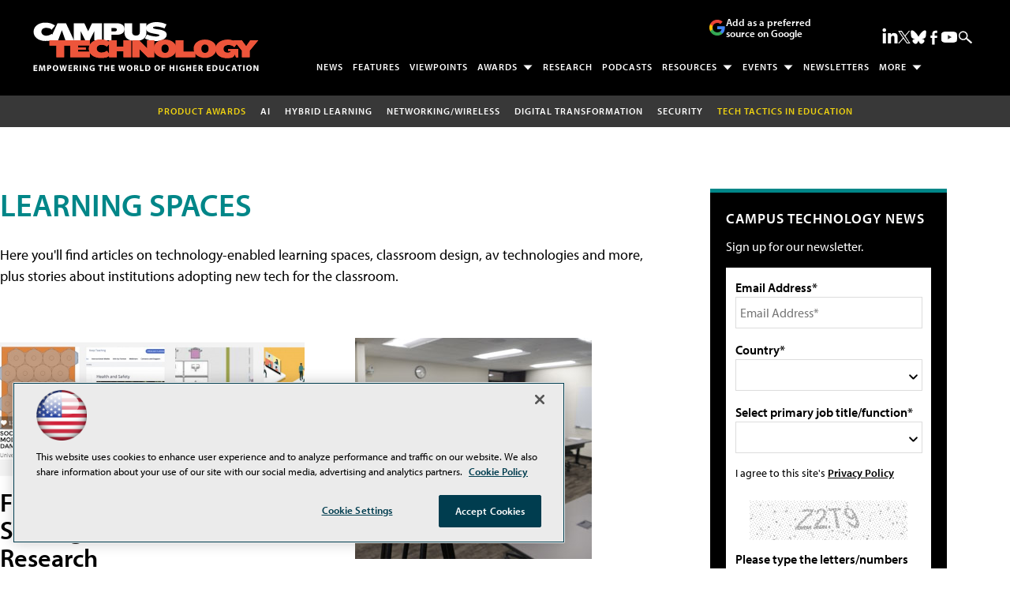

--- FILE ---
content_type: text/html; charset=utf-8
request_url: https://www.google.com/recaptcha/api2/aframe
body_size: 265
content:
<!DOCTYPE HTML><html><head><meta http-equiv="content-type" content="text/html; charset=UTF-8"></head><body><script nonce="SYtPXh003nQttOdcby6b1A">/** Anti-fraud and anti-abuse applications only. See google.com/recaptcha */ try{var clients={'sodar':'https://pagead2.googlesyndication.com/pagead/sodar?'};window.addEventListener("message",function(a){try{if(a.source===window.parent){var b=JSON.parse(a.data);var c=clients[b['id']];if(c){var d=document.createElement('img');d.src=c+b['params']+'&rc='+(localStorage.getItem("rc::a")?sessionStorage.getItem("rc::b"):"");window.document.body.appendChild(d);sessionStorage.setItem("rc::e",parseInt(sessionStorage.getItem("rc::e")||0)+1);localStorage.setItem("rc::h",'1768657473785');}}}catch(b){}});window.parent.postMessage("_grecaptcha_ready", "*");}catch(b){}</script></body></html>

--- FILE ---
content_type: application/javascript
request_url: https://ml314.com/utsync.ashx?pub=&adv=&et=0&eid=50202&ct=js&pi=&fp=&clid=&if=0&ps=&cl=&mlt=&data=&&cp=https%3A%2F%2Fcampustechnology.com%2Farticles%2Flist%2Flearning-spaces.aspx%3FPage%3D10&pv=1768657473981_2me1w6phd&bl=en-us@posix&cb=2117939&return=&ht=shex&d=&dc=&si=1768657473981_2me1w6phd&cid=&s=1280x720&rp=&v=2.8.0.252
body_size: 232
content:
_ml.setFPI('3658370216273903621');_ml.syncCallback({"es":true,"ds":true});